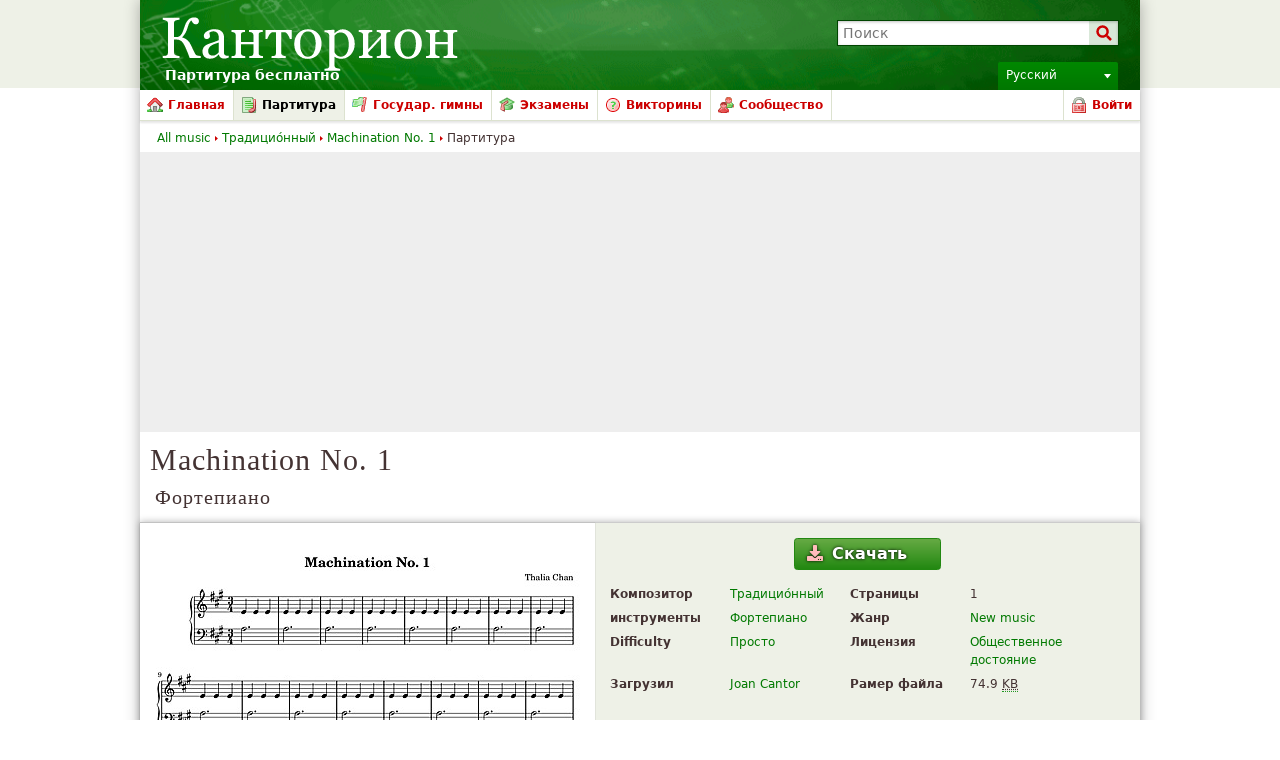

--- FILE ---
content_type: text/html; charset=UTF-8
request_url: http://ru.cantorion.org/music/478/Machination-No.-1-%D0%A4%D0%BE%D1%80%D1%82%D0%B5%D0%BF%D0%B8%D0%B0%D0%BD%D0%BE
body_size: 19422
content:
<!DOCTYPE html PUBLIC "-//W3C//DTD XHTML 1.0 Strict//EN" "http://www.w3.org/TR/xhtml1/DTD/xhtml1-strict.dtd">
<html lang="ru" xmlns="http://www.w3.org/1999/xhtml" xmlns:og="http://opengraphprotocol.org/schema/">
<head>
<script type="text/javasript">if(top != self) top.location = location;</script><meta http-equiv="Content-Type" content="text/html; charset=utf-8" /><script type="text/javascript">(window.NREUM||(NREUM={})).init={ajax:{deny_list:["bam.nr-data.net"]},feature_flags:["soft_nav"]};(window.NREUM||(NREUM={})).loader_config={licenseKey:"8e1ff01a10",applicationID:"676299",browserID:"676306"};;/*! For license information please see nr-loader-rum-1.308.0.min.js.LICENSE.txt */
(()=>{var e,t,r={163:(e,t,r)=>{"use strict";r.d(t,{j:()=>E});var n=r(384),i=r(1741);var a=r(2555);r(860).K7.genericEvents;const s="experimental.resources",o="register",c=e=>{if(!e||"string"!=typeof e)return!1;try{document.createDocumentFragment().querySelector(e)}catch{return!1}return!0};var d=r(2614),u=r(944),l=r(8122);const f="[data-nr-mask]",g=e=>(0,l.a)(e,(()=>{const e={feature_flags:[],experimental:{allow_registered_children:!1,resources:!1},mask_selector:"*",block_selector:"[data-nr-block]",mask_input_options:{color:!1,date:!1,"datetime-local":!1,email:!1,month:!1,number:!1,range:!1,search:!1,tel:!1,text:!1,time:!1,url:!1,week:!1,textarea:!1,select:!1,password:!0}};return{ajax:{deny_list:void 0,block_internal:!0,enabled:!0,autoStart:!0},api:{get allow_registered_children(){return e.feature_flags.includes(o)||e.experimental.allow_registered_children},set allow_registered_children(t){e.experimental.allow_registered_children=t},duplicate_registered_data:!1},browser_consent_mode:{enabled:!1},distributed_tracing:{enabled:void 0,exclude_newrelic_header:void 0,cors_use_newrelic_header:void 0,cors_use_tracecontext_headers:void 0,allowed_origins:void 0},get feature_flags(){return e.feature_flags},set feature_flags(t){e.feature_flags=t},generic_events:{enabled:!0,autoStart:!0},harvest:{interval:30},jserrors:{enabled:!0,autoStart:!0},logging:{enabled:!0,autoStart:!0},metrics:{enabled:!0,autoStart:!0},obfuscate:void 0,page_action:{enabled:!0},page_view_event:{enabled:!0,autoStart:!0},page_view_timing:{enabled:!0,autoStart:!0},performance:{capture_marks:!1,capture_measures:!1,capture_detail:!0,resources:{get enabled(){return e.feature_flags.includes(s)||e.experimental.resources},set enabled(t){e.experimental.resources=t},asset_types:[],first_party_domains:[],ignore_newrelic:!0}},privacy:{cookies_enabled:!0},proxy:{assets:void 0,beacon:void 0},session:{expiresMs:d.wk,inactiveMs:d.BB},session_replay:{autoStart:!0,enabled:!1,preload:!1,sampling_rate:10,error_sampling_rate:100,collect_fonts:!1,inline_images:!1,fix_stylesheets:!0,mask_all_inputs:!0,get mask_text_selector(){return e.mask_selector},set mask_text_selector(t){c(t)?e.mask_selector="".concat(t,",").concat(f):""===t||null===t?e.mask_selector=f:(0,u.R)(5,t)},get block_class(){return"nr-block"},get ignore_class(){return"nr-ignore"},get mask_text_class(){return"nr-mask"},get block_selector(){return e.block_selector},set block_selector(t){c(t)?e.block_selector+=",".concat(t):""!==t&&(0,u.R)(6,t)},get mask_input_options(){return e.mask_input_options},set mask_input_options(t){t&&"object"==typeof t?e.mask_input_options={...t,password:!0}:(0,u.R)(7,t)}},session_trace:{enabled:!0,autoStart:!0},soft_navigations:{enabled:!0,autoStart:!0},spa:{enabled:!0,autoStart:!0},ssl:void 0,user_actions:{enabled:!0,elementAttributes:["id","className","tagName","type"]}}})());var p=r(6154),m=r(9324);let h=0;const v={buildEnv:m.F3,distMethod:m.Xs,version:m.xv,originTime:p.WN},b={consented:!1},y={appMetadata:{},get consented(){return this.session?.state?.consent||b.consented},set consented(e){b.consented=e},customTransaction:void 0,denyList:void 0,disabled:!1,harvester:void 0,isolatedBacklog:!1,isRecording:!1,loaderType:void 0,maxBytes:3e4,obfuscator:void 0,onerror:void 0,ptid:void 0,releaseIds:{},session:void 0,timeKeeper:void 0,registeredEntities:[],jsAttributesMetadata:{bytes:0},get harvestCount(){return++h}},_=e=>{const t=(0,l.a)(e,y),r=Object.keys(v).reduce((e,t)=>(e[t]={value:v[t],writable:!1,configurable:!0,enumerable:!0},e),{});return Object.defineProperties(t,r)};var w=r(5701);const x=e=>{const t=e.startsWith("http");e+="/",r.p=t?e:"https://"+e};var R=r(7836),k=r(3241);const A={accountID:void 0,trustKey:void 0,agentID:void 0,licenseKey:void 0,applicationID:void 0,xpid:void 0},S=e=>(0,l.a)(e,A),T=new Set;function E(e,t={},r,s){let{init:o,info:c,loader_config:d,runtime:u={},exposed:l=!0}=t;if(!c){const e=(0,n.pV)();o=e.init,c=e.info,d=e.loader_config}e.init=g(o||{}),e.loader_config=S(d||{}),c.jsAttributes??={},p.bv&&(c.jsAttributes.isWorker=!0),e.info=(0,a.D)(c);const f=e.init,m=[c.beacon,c.errorBeacon];T.has(e.agentIdentifier)||(f.proxy.assets&&(x(f.proxy.assets),m.push(f.proxy.assets)),f.proxy.beacon&&m.push(f.proxy.beacon),e.beacons=[...m],function(e){const t=(0,n.pV)();Object.getOwnPropertyNames(i.W.prototype).forEach(r=>{const n=i.W.prototype[r];if("function"!=typeof n||"constructor"===n)return;let a=t[r];e[r]&&!1!==e.exposed&&"micro-agent"!==e.runtime?.loaderType&&(t[r]=(...t)=>{const n=e[r](...t);return a?a(...t):n})})}(e),(0,n.US)("activatedFeatures",w.B)),u.denyList=[...f.ajax.deny_list||[],...f.ajax.block_internal?m:[]],u.ptid=e.agentIdentifier,u.loaderType=r,e.runtime=_(u),T.has(e.agentIdentifier)||(e.ee=R.ee.get(e.agentIdentifier),e.exposed=l,(0,k.W)({agentIdentifier:e.agentIdentifier,drained:!!w.B?.[e.agentIdentifier],type:"lifecycle",name:"initialize",feature:void 0,data:e.config})),T.add(e.agentIdentifier)}},384:(e,t,r)=>{"use strict";r.d(t,{NT:()=>s,US:()=>u,Zm:()=>o,bQ:()=>d,dV:()=>c,pV:()=>l});var n=r(6154),i=r(1863),a=r(1910);const s={beacon:"bam.nr-data.net",errorBeacon:"bam.nr-data.net"};function o(){return n.gm.NREUM||(n.gm.NREUM={}),void 0===n.gm.newrelic&&(n.gm.newrelic=n.gm.NREUM),n.gm.NREUM}function c(){let e=o();return e.o||(e.o={ST:n.gm.setTimeout,SI:n.gm.setImmediate||n.gm.setInterval,CT:n.gm.clearTimeout,XHR:n.gm.XMLHttpRequest,REQ:n.gm.Request,EV:n.gm.Event,PR:n.gm.Promise,MO:n.gm.MutationObserver,FETCH:n.gm.fetch,WS:n.gm.WebSocket},(0,a.i)(...Object.values(e.o))),e}function d(e,t){let r=o();r.initializedAgents??={},t.initializedAt={ms:(0,i.t)(),date:new Date},r.initializedAgents[e]=t}function u(e,t){o()[e]=t}function l(){return function(){let e=o();const t=e.info||{};e.info={beacon:s.beacon,errorBeacon:s.errorBeacon,...t}}(),function(){let e=o();const t=e.init||{};e.init={...t}}(),c(),function(){let e=o();const t=e.loader_config||{};e.loader_config={...t}}(),o()}},782:(e,t,r)=>{"use strict";r.d(t,{T:()=>n});const n=r(860).K7.pageViewTiming},860:(e,t,r)=>{"use strict";r.d(t,{$J:()=>u,K7:()=>c,P3:()=>d,XX:()=>i,Yy:()=>o,df:()=>a,qY:()=>n,v4:()=>s});const n="events",i="jserrors",a="browser/blobs",s="rum",o="browser/logs",c={ajax:"ajax",genericEvents:"generic_events",jserrors:i,logging:"logging",metrics:"metrics",pageAction:"page_action",pageViewEvent:"page_view_event",pageViewTiming:"page_view_timing",sessionReplay:"session_replay",sessionTrace:"session_trace",softNav:"soft_navigations",spa:"spa"},d={[c.pageViewEvent]:1,[c.pageViewTiming]:2,[c.metrics]:3,[c.jserrors]:4,[c.spa]:5,[c.ajax]:6,[c.sessionTrace]:7,[c.softNav]:8,[c.sessionReplay]:9,[c.logging]:10,[c.genericEvents]:11},u={[c.pageViewEvent]:s,[c.pageViewTiming]:n,[c.ajax]:n,[c.spa]:n,[c.softNav]:n,[c.metrics]:i,[c.jserrors]:i,[c.sessionTrace]:a,[c.sessionReplay]:a,[c.logging]:o,[c.genericEvents]:"ins"}},944:(e,t,r)=>{"use strict";r.d(t,{R:()=>i});var n=r(3241);function i(e,t){"function"==typeof console.debug&&(console.debug("New Relic Warning: https://github.com/newrelic/newrelic-browser-agent/blob/main/docs/warning-codes.md#".concat(e),t),(0,n.W)({agentIdentifier:null,drained:null,type:"data",name:"warn",feature:"warn",data:{code:e,secondary:t}}))}},1687:(e,t,r)=>{"use strict";r.d(t,{Ak:()=>d,Ze:()=>f,x3:()=>u});var n=r(3241),i=r(7836),a=r(3606),s=r(860),o=r(2646);const c={};function d(e,t){const r={staged:!1,priority:s.P3[t]||0};l(e),c[e].get(t)||c[e].set(t,r)}function u(e,t){e&&c[e]&&(c[e].get(t)&&c[e].delete(t),p(e,t,!1),c[e].size&&g(e))}function l(e){if(!e)throw new Error("agentIdentifier required");c[e]||(c[e]=new Map)}function f(e="",t="feature",r=!1){if(l(e),!e||!c[e].get(t)||r)return p(e,t);c[e].get(t).staged=!0,g(e)}function g(e){const t=Array.from(c[e]);t.every(([e,t])=>t.staged)&&(t.sort((e,t)=>e[1].priority-t[1].priority),t.forEach(([t])=>{c[e].delete(t),p(e,t)}))}function p(e,t,r=!0){const s=e?i.ee.get(e):i.ee,c=a.i.handlers;if(!s.aborted&&s.backlog&&c){if((0,n.W)({agentIdentifier:e,type:"lifecycle",name:"drain",feature:t}),r){const e=s.backlog[t],r=c[t];if(r){for(let t=0;e&&t<e.length;++t)m(e[t],r);Object.entries(r).forEach(([e,t])=>{Object.values(t||{}).forEach(t=>{t[0]?.on&&t[0]?.context()instanceof o.y&&t[0].on(e,t[1])})})}}s.isolatedBacklog||delete c[t],s.backlog[t]=null,s.emit("drain-"+t,[])}}function m(e,t){var r=e[1];Object.values(t[r]||{}).forEach(t=>{var r=e[0];if(t[0]===r){var n=t[1],i=e[3],a=e[2];n.apply(i,a)}})}},1738:(e,t,r)=>{"use strict";r.d(t,{U:()=>g,Y:()=>f});var n=r(3241),i=r(9908),a=r(1863),s=r(944),o=r(5701),c=r(3969),d=r(8362),u=r(860),l=r(4261);function f(e,t,r,a){const f=a||r;!f||f[e]&&f[e]!==d.d.prototype[e]||(f[e]=function(){(0,i.p)(c.xV,["API/"+e+"/called"],void 0,u.K7.metrics,r.ee),(0,n.W)({agentIdentifier:r.agentIdentifier,drained:!!o.B?.[r.agentIdentifier],type:"data",name:"api",feature:l.Pl+e,data:{}});try{return t.apply(this,arguments)}catch(e){(0,s.R)(23,e)}})}function g(e,t,r,n,s){const o=e.info;null===r?delete o.jsAttributes[t]:o.jsAttributes[t]=r,(s||null===r)&&(0,i.p)(l.Pl+n,[(0,a.t)(),t,r],void 0,"session",e.ee)}},1741:(e,t,r)=>{"use strict";r.d(t,{W:()=>a});var n=r(944),i=r(4261);class a{#e(e,...t){if(this[e]!==a.prototype[e])return this[e](...t);(0,n.R)(35,e)}addPageAction(e,t){return this.#e(i.hG,e,t)}register(e){return this.#e(i.eY,e)}recordCustomEvent(e,t){return this.#e(i.fF,e,t)}setPageViewName(e,t){return this.#e(i.Fw,e,t)}setCustomAttribute(e,t,r){return this.#e(i.cD,e,t,r)}noticeError(e,t){return this.#e(i.o5,e,t)}setUserId(e,t=!1){return this.#e(i.Dl,e,t)}setApplicationVersion(e){return this.#e(i.nb,e)}setErrorHandler(e){return this.#e(i.bt,e)}addRelease(e,t){return this.#e(i.k6,e,t)}log(e,t){return this.#e(i.$9,e,t)}start(){return this.#e(i.d3)}finished(e){return this.#e(i.BL,e)}recordReplay(){return this.#e(i.CH)}pauseReplay(){return this.#e(i.Tb)}addToTrace(e){return this.#e(i.U2,e)}setCurrentRouteName(e){return this.#e(i.PA,e)}interaction(e){return this.#e(i.dT,e)}wrapLogger(e,t,r){return this.#e(i.Wb,e,t,r)}measure(e,t){return this.#e(i.V1,e,t)}consent(e){return this.#e(i.Pv,e)}}},1863:(e,t,r)=>{"use strict";function n(){return Math.floor(performance.now())}r.d(t,{t:()=>n})},1910:(e,t,r)=>{"use strict";r.d(t,{i:()=>a});var n=r(944);const i=new Map;function a(...e){return e.every(e=>{if(i.has(e))return i.get(e);const t="function"==typeof e?e.toString():"",r=t.includes("[native code]"),a=t.includes("nrWrapper");return r||a||(0,n.R)(64,e?.name||t),i.set(e,r),r})}},2555:(e,t,r)=>{"use strict";r.d(t,{D:()=>o,f:()=>s});var n=r(384),i=r(8122);const a={beacon:n.NT.beacon,errorBeacon:n.NT.errorBeacon,licenseKey:void 0,applicationID:void 0,sa:void 0,queueTime:void 0,applicationTime:void 0,ttGuid:void 0,user:void 0,account:void 0,product:void 0,extra:void 0,jsAttributes:{},userAttributes:void 0,atts:void 0,transactionName:void 0,tNamePlain:void 0};function s(e){try{return!!e.licenseKey&&!!e.errorBeacon&&!!e.applicationID}catch(e){return!1}}const o=e=>(0,i.a)(e,a)},2614:(e,t,r)=>{"use strict";r.d(t,{BB:()=>s,H3:()=>n,g:()=>d,iL:()=>c,tS:()=>o,uh:()=>i,wk:()=>a});const n="NRBA",i="SESSION",a=144e5,s=18e5,o={STARTED:"session-started",PAUSE:"session-pause",RESET:"session-reset",RESUME:"session-resume",UPDATE:"session-update"},c={SAME_TAB:"same-tab",CROSS_TAB:"cross-tab"},d={OFF:0,FULL:1,ERROR:2}},2646:(e,t,r)=>{"use strict";r.d(t,{y:()=>n});class n{constructor(e){this.contextId=e}}},2843:(e,t,r)=>{"use strict";r.d(t,{G:()=>a,u:()=>i});var n=r(3878);function i(e,t=!1,r,i){(0,n.DD)("visibilitychange",function(){if(t)return void("hidden"===document.visibilityState&&e());e(document.visibilityState)},r,i)}function a(e,t,r){(0,n.sp)("pagehide",e,t,r)}},3241:(e,t,r)=>{"use strict";r.d(t,{W:()=>a});var n=r(6154);const i="newrelic";function a(e={}){try{n.gm.dispatchEvent(new CustomEvent(i,{detail:e}))}catch(e){}}},3606:(e,t,r)=>{"use strict";r.d(t,{i:()=>a});var n=r(9908);a.on=s;var i=a.handlers={};function a(e,t,r,a){s(a||n.d,i,e,t,r)}function s(e,t,r,i,a){a||(a="feature"),e||(e=n.d);var s=t[a]=t[a]||{};(s[r]=s[r]||[]).push([e,i])}},3878:(e,t,r)=>{"use strict";function n(e,t){return{capture:e,passive:!1,signal:t}}function i(e,t,r=!1,i){window.addEventListener(e,t,n(r,i))}function a(e,t,r=!1,i){document.addEventListener(e,t,n(r,i))}r.d(t,{DD:()=>a,jT:()=>n,sp:()=>i})},3969:(e,t,r)=>{"use strict";r.d(t,{TZ:()=>n,XG:()=>o,rs:()=>i,xV:()=>s,z_:()=>a});const n=r(860).K7.metrics,i="sm",a="cm",s="storeSupportabilityMetrics",o="storeEventMetrics"},4234:(e,t,r)=>{"use strict";r.d(t,{W:()=>a});var n=r(7836),i=r(1687);class a{constructor(e,t){this.agentIdentifier=e,this.ee=n.ee.get(e),this.featureName=t,this.blocked=!1}deregisterDrain(){(0,i.x3)(this.agentIdentifier,this.featureName)}}},4261:(e,t,r)=>{"use strict";r.d(t,{$9:()=>d,BL:()=>o,CH:()=>g,Dl:()=>_,Fw:()=>y,PA:()=>h,Pl:()=>n,Pv:()=>k,Tb:()=>l,U2:()=>a,V1:()=>R,Wb:()=>x,bt:()=>b,cD:()=>v,d3:()=>w,dT:()=>c,eY:()=>p,fF:()=>f,hG:()=>i,k6:()=>s,nb:()=>m,o5:()=>u});const n="api-",i="addPageAction",a="addToTrace",s="addRelease",o="finished",c="interaction",d="log",u="noticeError",l="pauseReplay",f="recordCustomEvent",g="recordReplay",p="register",m="setApplicationVersion",h="setCurrentRouteName",v="setCustomAttribute",b="setErrorHandler",y="setPageViewName",_="setUserId",w="start",x="wrapLogger",R="measure",k="consent"},5289:(e,t,r)=>{"use strict";r.d(t,{GG:()=>s,Qr:()=>c,sB:()=>o});var n=r(3878),i=r(6389);function a(){return"undefined"==typeof document||"complete"===document.readyState}function s(e,t){if(a())return e();const r=(0,i.J)(e),s=setInterval(()=>{a()&&(clearInterval(s),r())},500);(0,n.sp)("load",r,t)}function o(e){if(a())return e();(0,n.DD)("DOMContentLoaded",e)}function c(e){if(a())return e();(0,n.sp)("popstate",e)}},5607:(e,t,r)=>{"use strict";r.d(t,{W:()=>n});const n=(0,r(9566).bz)()},5701:(e,t,r)=>{"use strict";r.d(t,{B:()=>a,t:()=>s});var n=r(3241);const i=new Set,a={};function s(e,t){const r=t.agentIdentifier;a[r]??={},e&&"object"==typeof e&&(i.has(r)||(t.ee.emit("rumresp",[e]),a[r]=e,i.add(r),(0,n.W)({agentIdentifier:r,loaded:!0,drained:!0,type:"lifecycle",name:"load",feature:void 0,data:e})))}},6154:(e,t,r)=>{"use strict";r.d(t,{OF:()=>c,RI:()=>i,WN:()=>u,bv:()=>a,eN:()=>l,gm:()=>s,mw:()=>o,sb:()=>d});var n=r(1863);const i="undefined"!=typeof window&&!!window.document,a="undefined"!=typeof WorkerGlobalScope&&("undefined"!=typeof self&&self instanceof WorkerGlobalScope&&self.navigator instanceof WorkerNavigator||"undefined"!=typeof globalThis&&globalThis instanceof WorkerGlobalScope&&globalThis.navigator instanceof WorkerNavigator),s=i?window:"undefined"!=typeof WorkerGlobalScope&&("undefined"!=typeof self&&self instanceof WorkerGlobalScope&&self||"undefined"!=typeof globalThis&&globalThis instanceof WorkerGlobalScope&&globalThis),o=Boolean("hidden"===s?.document?.visibilityState),c=/iPad|iPhone|iPod/.test(s.navigator?.userAgent),d=c&&"undefined"==typeof SharedWorker,u=((()=>{const e=s.navigator?.userAgent?.match(/Firefox[/\s](\d+\.\d+)/);Array.isArray(e)&&e.length>=2&&e[1]})(),Date.now()-(0,n.t)()),l=()=>"undefined"!=typeof PerformanceNavigationTiming&&s?.performance?.getEntriesByType("navigation")?.[0]?.responseStart},6389:(e,t,r)=>{"use strict";function n(e,t=500,r={}){const n=r?.leading||!1;let i;return(...r)=>{n&&void 0===i&&(e.apply(this,r),i=setTimeout(()=>{i=clearTimeout(i)},t)),n||(clearTimeout(i),i=setTimeout(()=>{e.apply(this,r)},t))}}function i(e){let t=!1;return(...r)=>{t||(t=!0,e.apply(this,r))}}r.d(t,{J:()=>i,s:()=>n})},6630:(e,t,r)=>{"use strict";r.d(t,{T:()=>n});const n=r(860).K7.pageViewEvent},7699:(e,t,r)=>{"use strict";r.d(t,{It:()=>a,KC:()=>o,No:()=>i,qh:()=>s});var n=r(860);const i=16e3,a=1e6,s="SESSION_ERROR",o={[n.K7.logging]:!0,[n.K7.genericEvents]:!1,[n.K7.jserrors]:!1,[n.K7.ajax]:!1}},7836:(e,t,r)=>{"use strict";r.d(t,{P:()=>o,ee:()=>c});var n=r(384),i=r(8990),a=r(2646),s=r(5607);const o="nr@context:".concat(s.W),c=function e(t,r){var n={},s={},u={},l=!1;try{l=16===r.length&&d.initializedAgents?.[r]?.runtime.isolatedBacklog}catch(e){}var f={on:p,addEventListener:p,removeEventListener:function(e,t){var r=n[e];if(!r)return;for(var i=0;i<r.length;i++)r[i]===t&&r.splice(i,1)},emit:function(e,r,n,i,a){!1!==a&&(a=!0);if(c.aborted&&!i)return;t&&a&&t.emit(e,r,n);var o=g(n);m(e).forEach(e=>{e.apply(o,r)});var d=v()[s[e]];d&&d.push([f,e,r,o]);return o},get:h,listeners:m,context:g,buffer:function(e,t){const r=v();if(t=t||"feature",f.aborted)return;Object.entries(e||{}).forEach(([e,n])=>{s[n]=t,t in r||(r[t]=[])})},abort:function(){f._aborted=!0,Object.keys(f.backlog).forEach(e=>{delete f.backlog[e]})},isBuffering:function(e){return!!v()[s[e]]},debugId:r,backlog:l?{}:t&&"object"==typeof t.backlog?t.backlog:{},isolatedBacklog:l};return Object.defineProperty(f,"aborted",{get:()=>{let e=f._aborted||!1;return e||(t&&(e=t.aborted),e)}}),f;function g(e){return e&&e instanceof a.y?e:e?(0,i.I)(e,o,()=>new a.y(o)):new a.y(o)}function p(e,t){n[e]=m(e).concat(t)}function m(e){return n[e]||[]}function h(t){return u[t]=u[t]||e(f,t)}function v(){return f.backlog}}(void 0,"globalEE"),d=(0,n.Zm)();d.ee||(d.ee=c)},8122:(e,t,r)=>{"use strict";r.d(t,{a:()=>i});var n=r(944);function i(e,t){try{if(!e||"object"!=typeof e)return(0,n.R)(3);if(!t||"object"!=typeof t)return(0,n.R)(4);const r=Object.create(Object.getPrototypeOf(t),Object.getOwnPropertyDescriptors(t)),a=0===Object.keys(r).length?e:r;for(let s in a)if(void 0!==e[s])try{if(null===e[s]){r[s]=null;continue}Array.isArray(e[s])&&Array.isArray(t[s])?r[s]=Array.from(new Set([...e[s],...t[s]])):"object"==typeof e[s]&&"object"==typeof t[s]?r[s]=i(e[s],t[s]):r[s]=e[s]}catch(e){r[s]||(0,n.R)(1,e)}return r}catch(e){(0,n.R)(2,e)}}},8362:(e,t,r)=>{"use strict";r.d(t,{d:()=>a});var n=r(9566),i=r(1741);class a extends i.W{agentIdentifier=(0,n.LA)(16)}},8374:(e,t,r)=>{r.nc=(()=>{try{return document?.currentScript?.nonce}catch(e){}return""})()},8990:(e,t,r)=>{"use strict";r.d(t,{I:()=>i});var n=Object.prototype.hasOwnProperty;function i(e,t,r){if(n.call(e,t))return e[t];var i=r();if(Object.defineProperty&&Object.keys)try{return Object.defineProperty(e,t,{value:i,writable:!0,enumerable:!1}),i}catch(e){}return e[t]=i,i}},9324:(e,t,r)=>{"use strict";r.d(t,{F3:()=>i,Xs:()=>a,xv:()=>n});const n="1.308.0",i="PROD",a="CDN"},9566:(e,t,r)=>{"use strict";r.d(t,{LA:()=>o,bz:()=>s});var n=r(6154);const i="xxxxxxxx-xxxx-4xxx-yxxx-xxxxxxxxxxxx";function a(e,t){return e?15&e[t]:16*Math.random()|0}function s(){const e=n.gm?.crypto||n.gm?.msCrypto;let t,r=0;return e&&e.getRandomValues&&(t=e.getRandomValues(new Uint8Array(30))),i.split("").map(e=>"x"===e?a(t,r++).toString(16):"y"===e?(3&a()|8).toString(16):e).join("")}function o(e){const t=n.gm?.crypto||n.gm?.msCrypto;let r,i=0;t&&t.getRandomValues&&(r=t.getRandomValues(new Uint8Array(e)));const s=[];for(var o=0;o<e;o++)s.push(a(r,i++).toString(16));return s.join("")}},9908:(e,t,r)=>{"use strict";r.d(t,{d:()=>n,p:()=>i});var n=r(7836).ee.get("handle");function i(e,t,r,i,a){a?(a.buffer([e],i),a.emit(e,t,r)):(n.buffer([e],i),n.emit(e,t,r))}}},n={};function i(e){var t=n[e];if(void 0!==t)return t.exports;var a=n[e]={exports:{}};return r[e](a,a.exports,i),a.exports}i.m=r,i.d=(e,t)=>{for(var r in t)i.o(t,r)&&!i.o(e,r)&&Object.defineProperty(e,r,{enumerable:!0,get:t[r]})},i.f={},i.e=e=>Promise.all(Object.keys(i.f).reduce((t,r)=>(i.f[r](e,t),t),[])),i.u=e=>"nr-rum-1.308.0.min.js",i.o=(e,t)=>Object.prototype.hasOwnProperty.call(e,t),e={},t="NRBA-1.308.0.PROD:",i.l=(r,n,a,s)=>{if(e[r])e[r].push(n);else{var o,c;if(void 0!==a)for(var d=document.getElementsByTagName("script"),u=0;u<d.length;u++){var l=d[u];if(l.getAttribute("src")==r||l.getAttribute("data-webpack")==t+a){o=l;break}}if(!o){c=!0;var f={296:"sha512-+MIMDsOcckGXa1EdWHqFNv7P+JUkd5kQwCBr3KE6uCvnsBNUrdSt4a/3/L4j4TxtnaMNjHpza2/erNQbpacJQA=="};(o=document.createElement("script")).charset="utf-8",i.nc&&o.setAttribute("nonce",i.nc),o.setAttribute("data-webpack",t+a),o.src=r,0!==o.src.indexOf(window.location.origin+"/")&&(o.crossOrigin="anonymous"),f[s]&&(o.integrity=f[s])}e[r]=[n];var g=(t,n)=>{o.onerror=o.onload=null,clearTimeout(p);var i=e[r];if(delete e[r],o.parentNode&&o.parentNode.removeChild(o),i&&i.forEach(e=>e(n)),t)return t(n)},p=setTimeout(g.bind(null,void 0,{type:"timeout",target:o}),12e4);o.onerror=g.bind(null,o.onerror),o.onload=g.bind(null,o.onload),c&&document.head.appendChild(o)}},i.r=e=>{"undefined"!=typeof Symbol&&Symbol.toStringTag&&Object.defineProperty(e,Symbol.toStringTag,{value:"Module"}),Object.defineProperty(e,"__esModule",{value:!0})},i.p="https://js-agent.newrelic.com/",(()=>{var e={374:0,840:0};i.f.j=(t,r)=>{var n=i.o(e,t)?e[t]:void 0;if(0!==n)if(n)r.push(n[2]);else{var a=new Promise((r,i)=>n=e[t]=[r,i]);r.push(n[2]=a);var s=i.p+i.u(t),o=new Error;i.l(s,r=>{if(i.o(e,t)&&(0!==(n=e[t])&&(e[t]=void 0),n)){var a=r&&("load"===r.type?"missing":r.type),s=r&&r.target&&r.target.src;o.message="Loading chunk "+t+" failed: ("+a+": "+s+")",o.name="ChunkLoadError",o.type=a,o.request=s,n[1](o)}},"chunk-"+t,t)}};var t=(t,r)=>{var n,a,[s,o,c]=r,d=0;if(s.some(t=>0!==e[t])){for(n in o)i.o(o,n)&&(i.m[n]=o[n]);if(c)c(i)}for(t&&t(r);d<s.length;d++)a=s[d],i.o(e,a)&&e[a]&&e[a][0](),e[a]=0},r=self["webpackChunk:NRBA-1.308.0.PROD"]=self["webpackChunk:NRBA-1.308.0.PROD"]||[];r.forEach(t.bind(null,0)),r.push=t.bind(null,r.push.bind(r))})(),(()=>{"use strict";i(8374);var e=i(8362),t=i(860);const r=Object.values(t.K7);var n=i(163);var a=i(9908),s=i(1863),o=i(4261),c=i(1738);var d=i(1687),u=i(4234),l=i(5289),f=i(6154),g=i(944),p=i(384);const m=e=>f.RI&&!0===e?.privacy.cookies_enabled;function h(e){return!!(0,p.dV)().o.MO&&m(e)&&!0===e?.session_trace.enabled}var v=i(6389),b=i(7699);class y extends u.W{constructor(e,t){super(e.agentIdentifier,t),this.agentRef=e,this.abortHandler=void 0,this.featAggregate=void 0,this.loadedSuccessfully=void 0,this.onAggregateImported=new Promise(e=>{this.loadedSuccessfully=e}),this.deferred=Promise.resolve(),!1===e.init[this.featureName].autoStart?this.deferred=new Promise((t,r)=>{this.ee.on("manual-start-all",(0,v.J)(()=>{(0,d.Ak)(e.agentIdentifier,this.featureName),t()}))}):(0,d.Ak)(e.agentIdentifier,t)}importAggregator(e,t,r={}){if(this.featAggregate)return;const n=async()=>{let n;await this.deferred;try{if(m(e.init)){const{setupAgentSession:t}=await i.e(296).then(i.bind(i,3305));n=t(e)}}catch(e){(0,g.R)(20,e),this.ee.emit("internal-error",[e]),(0,a.p)(b.qh,[e],void 0,this.featureName,this.ee)}try{if(!this.#t(this.featureName,n,e.init))return(0,d.Ze)(this.agentIdentifier,this.featureName),void this.loadedSuccessfully(!1);const{Aggregate:i}=await t();this.featAggregate=new i(e,r),e.runtime.harvester.initializedAggregates.push(this.featAggregate),this.loadedSuccessfully(!0)}catch(e){(0,g.R)(34,e),this.abortHandler?.(),(0,d.Ze)(this.agentIdentifier,this.featureName,!0),this.loadedSuccessfully(!1),this.ee&&this.ee.abort()}};f.RI?(0,l.GG)(()=>n(),!0):n()}#t(e,r,n){if(this.blocked)return!1;switch(e){case t.K7.sessionReplay:return h(n)&&!!r;case t.K7.sessionTrace:return!!r;default:return!0}}}var _=i(6630),w=i(2614),x=i(3241);class R extends y{static featureName=_.T;constructor(e){var t;super(e,_.T),this.setupInspectionEvents(e.agentIdentifier),t=e,(0,c.Y)(o.Fw,function(e,r){"string"==typeof e&&("/"!==e.charAt(0)&&(e="/"+e),t.runtime.customTransaction=(r||"http://custom.transaction")+e,(0,a.p)(o.Pl+o.Fw,[(0,s.t)()],void 0,void 0,t.ee))},t),this.importAggregator(e,()=>i.e(296).then(i.bind(i,3943)))}setupInspectionEvents(e){const t=(t,r)=>{t&&(0,x.W)({agentIdentifier:e,timeStamp:t.timeStamp,loaded:"complete"===t.target.readyState,type:"window",name:r,data:t.target.location+""})};(0,l.sB)(e=>{t(e,"DOMContentLoaded")}),(0,l.GG)(e=>{t(e,"load")}),(0,l.Qr)(e=>{t(e,"navigate")}),this.ee.on(w.tS.UPDATE,(t,r)=>{(0,x.W)({agentIdentifier:e,type:"lifecycle",name:"session",data:r})})}}class k extends e.d{constructor(e){var t;(super(),f.gm)?(this.features={},(0,p.bQ)(this.agentIdentifier,this),this.desiredFeatures=new Set(e.features||[]),this.desiredFeatures.add(R),(0,n.j)(this,e,e.loaderType||"agent"),t=this,(0,c.Y)(o.cD,function(e,r,n=!1){if("string"==typeof e){if(["string","number","boolean"].includes(typeof r)||null===r)return(0,c.U)(t,e,r,o.cD,n);(0,g.R)(40,typeof r)}else(0,g.R)(39,typeof e)},t),function(e){(0,c.Y)(o.Dl,function(t,r=!1){if("string"!=typeof t&&null!==t)return void(0,g.R)(41,typeof t);const n=e.info.jsAttributes["enduser.id"];r&&null!=n&&n!==t?(0,a.p)(o.Pl+"setUserIdAndResetSession",[t],void 0,"session",e.ee):(0,c.U)(e,"enduser.id",t,o.Dl,!0)},e)}(this),function(e){(0,c.Y)(o.nb,function(t){if("string"==typeof t||null===t)return(0,c.U)(e,"application.version",t,o.nb,!1);(0,g.R)(42,typeof t)},e)}(this),function(e){(0,c.Y)(o.d3,function(){e.ee.emit("manual-start-all")},e)}(this),function(e){(0,c.Y)(o.Pv,function(t=!0){if("boolean"==typeof t){if((0,a.p)(o.Pl+o.Pv,[t],void 0,"session",e.ee),e.runtime.consented=t,t){const t=e.features.page_view_event;t.onAggregateImported.then(e=>{const r=t.featAggregate;e&&!r.sentRum&&r.sendRum()})}}else(0,g.R)(65,typeof t)},e)}(this),this.run()):(0,g.R)(21)}get config(){return{info:this.info,init:this.init,loader_config:this.loader_config,runtime:this.runtime}}get api(){return this}run(){try{const e=function(e){const t={};return r.forEach(r=>{t[r]=!!e[r]?.enabled}),t}(this.init),n=[...this.desiredFeatures];n.sort((e,r)=>t.P3[e.featureName]-t.P3[r.featureName]),n.forEach(r=>{if(!e[r.featureName]&&r.featureName!==t.K7.pageViewEvent)return;if(r.featureName===t.K7.spa)return void(0,g.R)(67);const n=function(e){switch(e){case t.K7.ajax:return[t.K7.jserrors];case t.K7.sessionTrace:return[t.K7.ajax,t.K7.pageViewEvent];case t.K7.sessionReplay:return[t.K7.sessionTrace];case t.K7.pageViewTiming:return[t.K7.pageViewEvent];default:return[]}}(r.featureName).filter(e=>!(e in this.features));n.length>0&&(0,g.R)(36,{targetFeature:r.featureName,missingDependencies:n}),this.features[r.featureName]=new r(this)})}catch(e){(0,g.R)(22,e);for(const e in this.features)this.features[e].abortHandler?.();const t=(0,p.Zm)();delete t.initializedAgents[this.agentIdentifier]?.features,delete this.sharedAggregator;return t.ee.get(this.agentIdentifier).abort(),!1}}}var A=i(2843),S=i(782);class T extends y{static featureName=S.T;constructor(e){super(e,S.T),f.RI&&((0,A.u)(()=>(0,a.p)("docHidden",[(0,s.t)()],void 0,S.T,this.ee),!0),(0,A.G)(()=>(0,a.p)("winPagehide",[(0,s.t)()],void 0,S.T,this.ee)),this.importAggregator(e,()=>i.e(296).then(i.bind(i,2117))))}}var E=i(3969);class I extends y{static featureName=E.TZ;constructor(e){super(e,E.TZ),f.RI&&document.addEventListener("securitypolicyviolation",e=>{(0,a.p)(E.xV,["Generic/CSPViolation/Detected"],void 0,this.featureName,this.ee)}),this.importAggregator(e,()=>i.e(296).then(i.bind(i,9623)))}}new k({features:[R,T,I],loaderType:"lite"})})()})();</script><meta name="Author" content="Cantorion" /><meta name="Copyright" content="Copyright 2007-2026 Cantorion. All rights reserved." /><meta name="Date" content="2026-01-16T21:05:56+00:00" /><meta name="viewport" content="width=device-width, initial-scale=1" /><link rel="apple-touch-icon" sizes="180x180" href="http://cdn3.cantorion.org/images/apple-touch-icon.png?1" /><link rel="icon" href="http://cdn3.cantorion.org/images/favicon-32x32.png" type="image/png" sizes="32x32" /><link rel="icon" href="http://cdn3.cantorion.org/images/favicon-16x16.png" type="image/png" sizes="16x16" /><link rel="manifest" href="http://cdn3.cantorion.org/site.webmanifest" /><link rel="mask-icon" href="http://cdn3.cantorion.org/images/safari-pinned-tab.svg" color="#007900" /><meta name="apple-mobile-web-app-title" content="Cantorion"><meta name="application-name" content="Cantorion"><meta name="msapplication-TileColor" content="#007900"><meta name="theme-color" content="#007900"><base href="http://ru.cantorion.org/" />
<link rel="stylesheet" type="text/css" href="http://cdn3.cantorion.org/dist/common.ru.css?98392" media="all" />
<script type="text/javascript" charset="UTF-8" src="http://cdn3.cantorion.org/js/dynamicscripts.php?76314&amp;mode=language&amp;l=ru" defer></script>
<script type="text/javascript">!function(){var n=null;window.isMobile=function(){var e;return null===n&&((e=document.createElement("div")).className="isMobile",n=window.getComputedStyle&&"none"===window.getComputedStyle(document.body.appendChild(e)).getPropertyValue("display"),document.body.removeChild(e)),n}}();</script>
<script type="text/javascript" charset="UTF-8" src="http://cdn3.cantorion.org/dist/common.js?98398" defer></script>
<script type="text/javascript" charset="UTF-8" src="http://cdn3.cantorion.org/js/tracking.php?76314&amp;type=music&amp;id=478" defer></script>
<meta name="description" content="Machination No. 1 Фортепиано - Традицио́нный. Фортепиано. Скачать Партитура бесплатно. Machination No. 1 is an easy piece for piano. It is in 3/4 and in A major. It was influenced by the minimalist movement.  Machination No. 1 was writ..." />
<meta name="keywords" content="Канторион, Cantorion, Партитура бесплатно, Партитура, музыка, бесплатно, Machination No. 1 Фортепиано, Piano, , Easy, Public domain, Скачать, Общественное достояние, Классическая, pdf" />
<title>Machination No. 1 Фортепиано - Партитура - Канторион, Партитура бесплатно</title>
<meta name="title" content="Machination No. 1 Фортепиано - Партитура" />
<link rel="stylesheet" type="text/css" href="http://cdn3.cantorion.org/dist/mobile.css?98392" media="only screen and (max-device-width: 980px)" />
<link rel="stylesheet" type="text/css" href="http://cdn3.cantorion.org/dist/print.css?98392" media="print" />
<link rel="stylesheet" type="text/css" href="http://cdn3.cantorion.org/dist/fontawesome.css?98392" media="print" />
<meta property="og:site_name" content="Канторион" />
<meta property="fb:page_id" content="185615942520" />
<meta property="fb:app_id" content="38370542917" />
<meta property="og:type" content="song" />
<meta property="og:title" content="Machination No. 1 Фортепиано" />
<meta property="og:url" content="http://ru.cantorion.org/music/478/Machination-No.-1-%D0%A4%D0%BE%D1%80%D1%82%D0%B5%D0%BF%D0%B8%D0%B0%D0%BD%D0%BE" />
<meta property="og:image" content="http://cdn3.cantorion.org/images/fbthumbnail.php?type=music&amp;id=478" />
<link rel="image_src" href="http://cdn3.cantorion.org/images/fbthumbnail.php?type=music&amp;id=478" />
<meta property="og:description" content="Machination No. 1 is an easy piece for piano. It is in 3/4 and in A major. It was influenced by the minimalist movement.  Machination No. 1 was writ" />
<meta property="og:image" content="http://cdn3.cantorion.org/images/apple-touch-icon.png?1" />
<link rel="image_src" href="http://cdn3.cantorion.org/images/apple-touch-icon.png?1" />
<script type="application/ld+json">
{"@context":"https:\/\/schema.org","@type":"Book","name":"Machination No. 1 \u0424\u043e\u0440\u0442\u0435\u043f\u0438\u0430\u043d\u043e","description":"Machination No. 1 is an easy piece for piano. It is in 3\/4 and in A major. It was influenced by the minimalist movement.  Machination No. 1 was writ","thumbnailUrl":"http:\/\/ru.cantorion.orghttp:\/\/cdn3.cantorion.org\/music\/large_61012e1ac702f43cd63105860b75556c.jpg?page=1","author":{"@type":"Person","name":"\u0422\u0440\u0430\u0434\u0438\u0446\u0438\u043e\u0301\u043d\u043d\u044b\u0439"},"url":"http:\/\/ru.cantorion.org\/music\/478\/Machination-No.-1-%D0%A4%D0%BE%D1%80%D1%82%D0%B5%D0%BF%D0%B8%D0%B0%D0%BD%D0%BE","review":[{"@type":"Review","author":"sempre io","description":"Mirabile esempio di sintesi compositiva. La successiva svolta evolutiva, non potr\u00e0 che concludere il percorso compositivo del mirabile artista il quale, giunto alla perfezione, dcider\u00e0 di volgere il suo genio altrove. Suggerisco la stesura di poemi epici con il solo utilizzo del tasto \"tab\".","datePublished":"25 \u041c\u0430\u0439 2011","inLanguage":"it","reviewRating":{"@type":"Rating","ratingValue":1}},{"@type":"Review","author":null,"description":"The textures in this \u0153uvre are striking, but little time is spent developing each theme before introducing the next.  This soon leaves the listener struggling to make sense of a bewildering hailstorm of interplaying harmonies.","datePublished":"27 \u041d\u043e\u044f\u0431\u0440\u044c 2008","inLanguage":"en","reviewRating":{"@type":"Rating","ratingValue":2}},{"@type":"Review","author":"Xavi","description":"langweilig","datePublished":"23 \u041c\u0430\u0440\u0442 2012","inLanguage":"de","reviewRating":{"@type":"Rating","ratingValue":1}}],"aggregateRating":{"@type":"AggregateRating","ratingValue":"1.33","ratingCount":3}}</script>
</head>
<body class="lang-ru music">
<div id="frame"><div id="header"><h1><span>Канторион</span></h1><h3>Партитура бесплатно</h3><!-- google_ad_section_start(weight=ignore) --><form method="get" action="search" id="searchform"><div id="search"><input type="text" name="q" id="searchbox" class="textbox searchbox" placeholder="Поиск" /><input type="submit" class="searchboxsubmit" value="" /></div></form>
<div id="languageDropdown"><div class="langSelectedWrapper"><div class="langSelected">Русский</div></div><ul class="langList">
<li><a href="http://ar.cantorion.org/music/478/Machination-No.-1-%D0%A4%D0%BE%D1%80%D1%82%D0%B5%D0%BF%D0%B8%D0%B0%D0%BD%D0%BE">العربية</a></li>
<li><a href="http://ca.cantorion.org/music/478/Machination-No.-1-%D0%A4%D0%BE%D1%80%D1%82%D0%B5%D0%BF%D0%B8%D0%B0%D0%BD%D0%BE">Català</a></li>
<li><a href="http://cy.cantorion.org/music/478/Machination-No.-1-%D0%A4%D0%BE%D1%80%D1%82%D0%B5%D0%BF%D0%B8%D0%B0%D0%BD%D0%BE">Cymraeg</a></li>
<li><a href="http://cantorionnoten.de/music/478/Machination-No.-1-%D0%A4%D0%BE%D1%80%D1%82%D0%B5%D0%BF%D0%B8%D0%B0%D0%BD%D0%BE">Deutsch</a></li>
<li><a href="http://el.cantorion.org/music/478/Machination-No.-1-%D0%A4%D0%BE%D1%80%D1%82%D0%B5%D0%BF%D0%B8%D0%B0%D0%BD%D0%BE">Ελληνικά</a></li>
<li><a href="http://cantorion.org/music/478/Machination-No.-1-%D0%A4%D0%BE%D1%80%D1%82%D0%B5%D0%BF%D0%B8%D0%B0%D0%BD%D0%BE">English</a></li>
<li><a href="http://es.cantorion.org/music/478/Machination-No.-1-%D0%A4%D0%BE%D1%80%D1%82%D0%B5%D0%BF%D0%B8%D0%B0%D0%BD%D0%BE">Español</a></li>
<li><a href="http://fr.cantorion.org/music/478/Machination-No.-1-%D0%A4%D0%BE%D1%80%D1%82%D0%B5%D0%BF%D0%B8%D0%B0%D0%BD%D0%BE">Français</a></li>
<li><a href="http://hr.cantorion.org/music/478/Machination-No.-1-%D0%A4%D0%BE%D1%80%D1%82%D0%B5%D0%BF%D0%B8%D0%B0%D0%BD%D0%BE">Hrvatski</a></li>
<li><a href="http://it.cantorion.org/music/478/Machination-No.-1-%D0%A4%D0%BE%D1%80%D1%82%D0%B5%D0%BF%D0%B8%D0%B0%D0%BD%D0%BE">Italiano</a></li>
<li><a href="http://ja.cantorion.org/music/478/Machination-No.-1-%D0%A4%D0%BE%D1%80%D1%82%D0%B5%D0%BF%D0%B8%D0%B0%D0%BD%D0%BE">日本語</a></li>
<li><a href="http://ko.cantorion.org/music/478/Machination-No.-1-%D0%A4%D0%BE%D1%80%D1%82%D0%B5%D0%BF%D0%B8%D0%B0%D0%BD%D0%BE">한국어</a></li>
<li><a href="http://nl.cantorion.org/music/478/Machination-No.-1-%D0%A4%D0%BE%D1%80%D1%82%D0%B5%D0%BF%D0%B8%D0%B0%D0%BD%D0%BE">Nederlands</a></li>
<li><a href="http://pl.cantorion.org/music/478/Machination-No.-1-%D0%A4%D0%BE%D1%80%D1%82%D0%B5%D0%BF%D0%B8%D0%B0%D0%BD%D0%BE">Polski</a></li>
<li><a href="http://pt.cantorion.org/music/478/Machination-No.-1-%D0%A4%D0%BE%D1%80%D1%82%D0%B5%D0%BF%D0%B8%D0%B0%D0%BD%D0%BE">Português</a></li>
<li><span>Русский</span></li>
<li><a href="http://sr.cantorion.org/music/478/Machination-No.-1-%D0%A4%D0%BE%D1%80%D1%82%D0%B5%D0%BF%D0%B8%D0%B0%D0%BD%D0%BE">Српски</a></li>
<li><a href="http://sv.cantorion.org/music/478/Machination-No.-1-%D0%A4%D0%BE%D1%80%D1%82%D0%B5%D0%BF%D0%B8%D0%B0%D0%BD%D0%BE">Svenska</a></li>
<li><a href="http://tr.cantorion.org/music/478/Machination-No.-1-%D0%A4%D0%BE%D1%80%D1%82%D0%B5%D0%BF%D0%B8%D0%B0%D0%BD%D0%BE">Türkçe</a></li>
<li><a href="http://uk.cantorion.org/music/478/Machination-No.-1-%D0%A4%D0%BE%D1%80%D1%82%D0%B5%D0%BF%D0%B8%D0%B0%D0%BD%D0%BE">Українська</a></li>
<li><a href="http://zh.cantorion.org/music/478/Machination-No.-1-%D0%A4%D0%BE%D1%80%D1%82%D0%B5%D0%BF%D0%B8%D0%B0%D0%BD%D0%BE">中文(简体)</a></li>
</ul></div><!-- google_ad_section_end --></div>
<div id="content"><div id="content-wrap">
<div class="mobileMenuButton"></div>
<input class="mobileMenuInput" type="checkbox" />
<div id="menu-wrap"><ul id="menu">
<li class="home "><a href="." class="menulink"><span class="icon"></span><span class="wrap">Главная</span></a></li><li class="music  expanded selected"><a href="musicsearch" class="menulink  selected"><span class="icon"></span><span class="wrap">Партитура</span></a><ul class="submenu"><li class="composers first"><a href="composers" class="menulink"><span class="icon"></span><span class="wrap">Композиторах</span></a></li><li class="upload"><a href="music/upload" class="menulink"><span class="icon"></span><span class="wrap">Загрузить</span></a></li><li class="christmas last"><a href="xmas/Рождество" class="menulink"><span class="icon"></span><span class="wrap">Рождество</span></a></li></ul></li><li class="anthems "><a href="na/Государственные-гимны" class="menulink"><span class="icon"></span><span class="wrap"><span class="hidden">Государственные гимны</span> Государ. гимны</span></a></li><li class="exams "><a href="exams" class="menulink"><span class="icon"></span><span class="wrap">Экзамены</span></a></li><li class="quizzes "><a href="http://kwizmi.com/profile/178/Cantorion" class="menulink  extNoStyle"><span class="icon"></span><span class="wrap">Викторины</span></a><ul class="submenu"><li class="game-2048 last first"><a href="2048" class="menulink"><span class="icon"></span><span class="wrap">2048</span></a></li></ul></li><li class="musicians "><a href="musicians" class="menulink"><span class="icon"></span><span class="wrap">Сообщество</span></a><ul class="submenu"><li class="forums first"><a href="forum" class="menulink"><span class="icon"></span><span class="wrap">Фо́румы</span></a></li><li class="mypage"><a href="login" class="menulink"><span class="icon"></span><span class="wrap">Моя страница</span></a></li><li class="news"><a href="news" class="menulink"><span class="icon"></span><span class="wrap">Новости</span></a></li><li class="translate"><a href="translate" class="menulink"><span class="icon"></span><span class="wrap">Перевести</span></a></li><li class="pieces last"><a href="piecesearch" class="menulink"><span class="icon"></span><span class="wrap">База данных</span></a></li></ul></li><li class="login "><a href="login" class="menulink"><span class="icon"></span><span class="wrap">Войти</span></a></li></ul></div>
<div id="centre" class="">
<div class="leaderAd bannerHeader">
			<script async src="https://pagead2.googlesyndication.com/pagead/js/adsbygoogle.js"></script>
			<!-- LargeLeader -->
			<ins class="adsbygoogle"
				style="display:block;"
				data-ad-client="ca-pub-1964359357358481"
				data-ad-slot="4046538483" data-ad-format="auto" data-full-width-responsive="true"></ins>
			<script>
				(adsbygoogle = window.adsbygoogle || []).push({});
			</script></div>
<h1><span lang="en" dir="ltr">Machination No. 1</span></h1>
<h2 class="subtitle">Фортепиано</h2>
<div class="musicSection"><a href="http://www.archive.org/download/Cantorion_sheet_music_collection/61012e1ac702f43cd63105860b75556c.pdf#track_/download/478/61012e1ac702f43cd63105860b75556c/Machination%20No.%201%20%D0%A4%D0%BE%D1%80%D1%82%D0%B5%D0%BF%D0%B8%D0%B0%D0%BD%D0%BE%20-%20Piano.pdf?view=1" class="musicPreview track cdn_href downloadLink" target="_blank" title="Просмотр"><img src="http://cdn3.cantorion.org/music/larger_61012e1ac702f43cd63105860b75556c.jpg?page=1" alt="Уменьшенное изображение" /></a><div class="musicInfo"><div class="buttons"><a class="track button cdn_href downloadLink" target="_blank" href="http://www.archive.org/download/Cantorion_sheet_music_collection/61012e1ac702f43cd63105860b75556c.pdf#track_/download/478/61012e1ac702f43cd63105860b75556c/Machination%20No.%201%20%D0%A4%D0%BE%D1%80%D1%82%D0%B5%D0%BF%D0%B8%D0%B0%D0%BD%D0%BE%20-%20Piano.pdf"><span class="fa fa-download"></span>Скачать</a>
</div><ul class="musicCategories"><li class="label">Композитор</li>
<li class="data"><a href="composers/237/%D0%A2%D1%80%D0%B0%D0%B4%D0%B8%D1%86%D0%B8%D0%BE%CC%81%D0%BD%D0%BD%D1%8B%D0%B9">Традицио́нный</a></li>

<li class="label">Страницы</li><li class="data">1</li><li class="label">инструменты</li><li class="data"><a href="musicsearch/instruments/Piano">Фортепиано</a></li><li class="label">Жанр</li><li class="data"><a href="musicsearch/type/New%20music">New music</a></li><li class="label">Difficulty</li><li class="data"><a href="musicsearch/difficulty/Easy">Просто</a></li><li class="label">Лицензия</li><li class="data"><a href="musicsearch/licence/Public%20domain">Общественное достояние</a></li>
<li class="label">Загрузил</li><li class="data"><a href="musicians/4/Joan-Cantor">Joan Cantor</a></li>
<li class="label">Рамер файла</li><li class="data">74.9 <abbr title="kiloбайт">KB</abbr></li></ul><div class="clear"></div><div class="sharing"></div></div><div class="clear"></div></div>
<div id="sideGa">
			<script async src="https://pagead2.googlesyndication.com/pagead/js/adsbygoogle.js"></script>
			<!-- SkyscraperWide -->
			<ins class="adsbygoogle"
				style="display:block;"
				data-ad-client="ca-pub-1964359357358481"
				data-ad-slot="5609001780" data-ad-format="auto" data-full-width-responsive="true"></ins>
			<script>
				(adsbygoogle = window.adsbygoogle || []).push({});
			</script></div><div class="besideGaContent">
<div class="rightPanel listenRightPanel" style="position: relative;"><div class="headerRight headerRightH3"><a href="recordings/?table=music&amp;id=478&amp;edit=1">Add recording</a></div><h3 id="listen">Слушай</h3>
<p>Be the first to add a recording or video.</p>
<div class="mpuAd">
			<script async src="https://pagead2.googlesyndication.com/pagead/js/adsbygoogle.js"></script>
			<!-- RectangleLarge -->
			<ins class="adsbygoogle"
				style="display:block;"
				data-ad-client="ca-pub-1964359357358481"
				data-ad-slot="7353328294" data-ad-format="auto" data-full-width-responsive="true"></ins>
			<script>
				(adsbygoogle = window.adsbygoogle || []).push({});
			</script></div>
</div>
<div class="headerAndRating">
<h3>Отзывы</h3>
<div class="form"><div class="noJS">
<form method="post" action="musicreview/478/Machination-No.-1-%D0%A4%D0%BE%D1%80%D1%82%D0%B5%D0%BF%D0%B8%D0%B0%D0%BD%D0%BE?edit=1" id="form_review_rating" ><div><input type="hidden" name="form_review_rating__action" id="form_review_rating__action" /><div class="hiddenImageButtonWrapper"><input type="image" src="http://cdn3.cantorion.org/images/dot.png" name="form_review_rating__default" class="hiddenImageButton" value="1" alt="" /></div>
<div class="data  nolabel"><input type="hidden" name="score" id="form_review_rating_score" value="1.33" /><noscript><div><select name="score" class="rating" id="form_review_rating_score-select"><option value="">Выберите вашу оценку.</option><option value="1">1</option><option value="2">2</option><option value="3">3</option><option value="4">4</option><option value="5">5</option></select></div></noscript><div id="form_review_rating_score-rating" class="rating_container noJS"></div></div>
</div>
</form>
</div><noscript><div class="data"><div class="rating_container" title="1.3 из 5"><a href="musicreview/478/Machination-No.-1-%D0%A4%D0%BE%D1%80%D1%82%D0%B5%D0%BF%D0%B8%D0%B0%D0%BD%D0%BE?edit=1"><span class="rating_on"></span><span class="rating_half"></span><span class="rating_off"></span><span class="rating_off"></span><span class="rating_off"></span></a></div></div></noscript></div>
<div class="arrowTooltip">Click to rate</div></div>
<div class="clearLeft"></div>
<div class="reviewPreviewsContainer"><div class="reviewPreviews" id="reviews_cfa8f29ecbf19da0caae29d7f9e46437">
<div><ul class="paging paging_top translate translate_top noJS" id="reviews_cfa8f29ecbf19da0caae29d7f9e46437_controls"><li><span>Язык:</span></li><li><a href="#original">Original</a></li><li><a href="#ru">Русский</a></li></ul></div>
<div class="review"><div class="rating_container" title="1 из 5"><span class="rating_on"></span><span class="rating_off"></span><span class="rating_off"></span><span class="rating_off"></span><span class="rating_off"></span></div><div class="text"><div class="original lang-it"><a href="musicreview/478/Machination-No.-1-%D0%A4%D0%BE%D1%80%D1%82%D0%B5%D0%BF%D0%B8%D0%B0%D0%BD%D0%BE#review5030"><span class="oContent" id="cbf7689154d6a266c7634f40df4d150b3"></span></a></div><div class="translated description"><a href="musicreview/478/Machination-No.-1-%D0%A4%D0%BE%D1%80%D1%82%D0%B5%D0%BF%D0%B8%D0%B0%D0%BD%D0%BE#review5030"><span class="quote">«</span><span>Замечательный пример синтетического состава. Следующий эволюционный место, можно сделать вывод, что композиционное путь замечательным художником, который, прийти к совершенству, dciderà превратить его...</span><span class="quote">»</span></a></div></div><span class="clearLeft"></span></div><div class="review"><div class="rating_container" title="2 из 5"><span class="rating_on"></span><span class="rating_on"></span><span class="rating_off"></span><span class="rating_off"></span><span class="rating_off"></span></div><div class="text"><div class="original lang-en"><a href="musicreview/478/Machination-No.-1-%D0%A4%D0%BE%D1%80%D1%82%D0%B5%D0%BF%D0%B8%D0%B0%D0%BD%D0%BE#review4"><span class="oContent" id="c29b8c081ad0a9c2862329332fbdd89aa"></span></a></div><div class="translated description"><a href="musicreview/478/Machination-No.-1-%D0%A4%D0%BE%D1%80%D1%82%D0%B5%D0%BF%D0%B8%D0%B0%D0%BD%D0%BE#review4"><span class="quote">«</span><span>Текстур в этом творчестве поразительны, но мало времени потратили на развитие каждой темы до введения следующей. Это вскоре оставляет слушателя пытаются понять недоумение шквал взаимодействующий гармо...</span><span class="quote">»</span></a></div></div><span class="clearLeft"></span></div><div class="review"><div class="rating_container" title="1 из 5"><span class="rating_on"></span><span class="rating_off"></span><span class="rating_off"></span><span class="rating_off"></span><span class="rating_off"></span></div><div class="text"><div class="original lang-de"><a href="musicreview/478/Machination-No.-1-%D0%A4%D0%BE%D1%80%D1%82%D0%B5%D0%BF%D0%B8%D0%B0%D0%BD%D0%BE#review9741"><span class="oContent" id="c0a24f088b2494cb610ef885dd379485f"></span></a></div><div class="translated description"><a href="musicreview/478/Machination-No.-1-%D0%A4%D0%BE%D1%80%D1%82%D0%B5%D0%BF%D0%B8%D0%B0%D0%BD%D0%BE#review9741"><span class="quote">«</span><span>скучно</span><span class="quote">»</span></a></div></div><span class="clearLeft"></span></div>
</div></div>
<form method="post" action="musicreview/478/Machination-No.-1-%D0%A4%D0%BE%D1%80%D1%82%D0%B5%D0%BF%D0%B8%D0%B0%D0%BD%D0%BE?edit=1" id="form_review_text" ><div><input type="hidden" name="form_review_text__action" id="form_review_text__action" /><div class="hiddenImageButtonWrapper"><input type="image" src="http://cdn3.cantorion.org/images/dot.png" name="form_review_text__default" class="hiddenImageButton" value="1" alt="" /></div>
<div class="data  nolabel"><textarea rows="4" cols="31" id="form_review_text_text" class="textarea textareaStatic" name="text"></textarea></div>
<div class="data nolabel formNolabel"><div class="clearLeft"></div><button type="submit" class="button button_" id="form_review_text_save" name="save"><span class="fa fa-pencil-alt"></span>Опубликовать</button></div><div class="clearLeft"></div>
</div>
</form>
<div class="clearLeft"></div>
<h3>О компании</h3>
<div id="about_97e2af5c3126dde2fe14a7bd5a477a4f_container"><div class="p">
Machination No. 1 is an easy piece for piano. It is in 3/4 and in A major. It was influenced by the minimalist movement. <br /><br />Machination No. 1 was written in the Summer of 2008 during an inspirational holiday to Wales. Jacqueline is currently arranging this piece for orchestra, due for completion early in 2009. <br /><br />The work is from the larger set 'Two Machinations for Solo Piano'.
</div></div>
<div class="clear"></div>
<div class="clear"></div><h2>More music by <a href="composers/237/%D0%A2%D1%80%D0%B0%D0%B4%D0%B8%D1%86%D0%B8%D0%BE%CC%81%D0%BD%D0%BD%D1%8B%D0%B9">Традицио́нный</a></h2><ul class="musicList musicListHorizontal">
<li class="music "><a href="music/2273/Auld-Lang-Syne-Voice-%D0%A4%D0%BE%D1%80%D1%82%D0%B5%D0%BF%D0%B8%D0%B0%D0%BD%D0%BE" class="thumbnailLink" title="Просмотр"><img src="http://cdn3.cantorion.org/images/dot.png" data-src="http://cdn3.cantorion.org/music/small_07b74948626a59e9b11f053f7b8be522.jpg?page=1-2020-01" data-srcset="http://cdn3.cantorion.org/music/full_07b74948626a59e9b11f053f7b8be522.jpg?page=1-2020-01 2x" class="lazyload preview" alt="Уменьшенное изображение" /><span class="icons"><span class="sound" title="Аудио доступны">&#x266A;</span></span></a><ul><li class="title"><a href="music/2273/Auld-Lang-Syne-Voice-%D0%A4%D0%BE%D1%80%D1%82%D0%B5%D0%BF%D0%B8%D0%B0%D0%BD%D0%BE"><span lang="en" dir="ltr">Auld Lang Syne</span></a><br /><span class="subtitle">Voice, Фортепиано</span></li></ul><div class="clear"></div></li>
<li class="music "><a href="music/3767/%D0%9E%2C-%D0%B1%D0%BB%D0%B0%D0%B3%D0%BE%D0%B4%D0%B0%D1%82%D1%8C-%28Amazing-Grace%29-Violin-duet" class="thumbnailLink" title="Просмотр"><img src="http://cdn3.cantorion.org/images/dot.png" data-src="http://cdn3.cantorion.org/music/small_ac22b766e816ca9bc2ce5d662b41d694.jpg?page=1-2020-01" data-srcset="http://cdn3.cantorion.org/music/full_ac22b766e816ca9bc2ce5d662b41d694.jpg?page=1-2020-01 2x" class="lazyload preview" alt="Уменьшенное изображение" /><span class="icons"><span class="typeset" title="Высокое качество">HQ</span></span></a><ul><li class="title"><a href="music/3767/%D0%9E%2C-%D0%B1%D0%BB%D0%B0%D0%B3%D0%BE%D0%B4%D0%B0%D1%82%D1%8C-%28Amazing-Grace%29-Violin-duet"><span lang="en" dir="ltr">О, благодать</span></a><br /><span class="subtitle"><span lang="en" dir="ltr">Violin duet</span></span></li><li class="data">Скрипка</li></ul><div class="clear"></div></li>
<li class="music "><a href="music/3337/%D0%9E%2C-%D0%B1%D0%BB%D0%B0%D0%B3%D0%BE%D0%B4%D0%B0%D1%82%D1%8C-%28Amazing-Grace%29-Voice-SATB" class="thumbnailLink" title="Просмотр"><img src="http://cdn3.cantorion.org/images/dot.png" data-src="http://cdn3.cantorion.org/music/small_570d478f9052b03525312c2b605088e3.png?page=1-2020-01" data-srcset="http://cdn3.cantorion.org/music/full_570d478f9052b03525312c2b605088e3.png?page=1-2020-01 2x" class="lazyload preview" alt="Уменьшенное изображение" /><span class="icons"><span class="sound" title="Аудио доступны">&#x266A;</span><span class="typeset" title="Высокое качество">HQ</span></span></a><ul><li class="title"><a href="music/3337/%D0%9E%2C-%D0%B1%D0%BB%D0%B0%D0%B3%D0%BE%D0%B4%D0%B0%D1%82%D1%8C-%28Amazing-Grace%29-Voice-SATB"><span lang="en" dir="ltr">О, благодать</span></a><br /><span class="subtitle">Voice, SATB</span></li></ul><div class="clear"></div></li>
<li class="music "><a href="music/629/%D0%97%D0%B5%D0%BB%D1%91%D0%BD%D1%8B%D0%B5-%D1%80%D1%83%D0%BA%D0%B0%D0%B2%D0%B0-%28Greensleeves%29-SATB" class="thumbnailLink" title="Просмотр"><img src="http://cdn3.cantorion.org/images/dot.png" data-src="http://cdn3.cantorion.org/music/small_f82c06abcc9f14b253fdcf2082bca8b6.jpg?page=1-2020-01" data-srcset="http://cdn3.cantorion.org/music/full_f82c06abcc9f14b253fdcf2082bca8b6.jpg?page=1-2020-01 2x" class="lazyload preview" alt="Уменьшенное изображение" /><span class="icons"><span class="sound" title="Аудио доступны">&#x266A;</span><span class="typeset" title="Высокое качество">HQ</span></span></a><ul><li class="title"><a href="music/629/%D0%97%D0%B5%D0%BB%D1%91%D0%BD%D1%8B%D0%B5-%D1%80%D1%83%D0%BA%D0%B0%D0%B2%D0%B0-%28Greensleeves%29-SATB"><span lang="en" dir="ltr">Зелёные рукава</span></a><br /><span class="subtitle">SATB</span></li></ul><div class="clear"></div></li>
<li class="music last"><a href="music/4846/I-Heard-the-Voice-of-Jesus-Say" class="thumbnailLink" title="Просмотр"><img src="http://cdn3.cantorion.org/images/dot.png" data-src="http://cdn3.cantorion.org/music/small_c7bcbd707f1c45c42c9e66033510b71b.png?page=1-2020-01" data-srcset="http://cdn3.cantorion.org/music/full_c7bcbd707f1c45c42c9e66033510b71b.png?page=1-2020-01 2x" class="lazyload preview" alt="Уменьшенное изображение" /><span class="icons"><span class="sound" title="Аудио доступны">&#x266A;</span><span class="typeset" title="Высокое качество">HQ</span></span></a><ul><li class="title"><a href="music/4846/I-Heard-the-Voice-of-Jesus-Say"><span lang="en" dir="ltr">I Heard the Voice of Jesus Say</span></a><br /><span class="subtitle"></span></li></ul><div class="clear"></div></li>
</ul><div class="clear"></div>
<div class="clear"></div><h2>Other users also liked</h2><ul class="musicList musicListHorizontal">
<li class="music "><a href="music/480/Machination-No.-2-%D0%A4%D0%BE%D1%80%D1%82%D0%B5%D0%BF%D0%B8%D0%B0%D0%BD%D0%BE" class="thumbnailLink" title="Просмотр"><img src="http://cdn3.cantorion.org/images/dot.png" data-src="http://cdn3.cantorion.org/music/small_3e79b7fc1fb9566697027d8b91d71008.jpg?page=1-2020-01" data-srcset="http://cdn3.cantorion.org/music/full_3e79b7fc1fb9566697027d8b91d71008.jpg?page=1-2020-01 2x" class="lazyload preview" alt="Уменьшенное изображение" /><span class="icons"><span class="typeset" title="Высокое качество">HQ</span></span></a><ul><li class="title"><a href="music/480/Machination-No.-2-%D0%A4%D0%BE%D1%80%D1%82%D0%B5%D0%BF%D0%B8%D0%B0%D0%BD%D0%BE"><span lang="en" dir="ltr">Machination No. 2</span></a><br /><span class="subtitle">Фортепиано</span></li><li class="data">Бах  Иоганн Себастьян</li></ul><div class="clear"></div></li>
<li class="music "><a href="music/3908/Estudo-n%C2%B0-1-for-piano-Estudo-n%C2%B0-2" class="thumbnailLink" title="Просмотр"><img src="http://cdn3.cantorion.org/images/dot.png" data-src="http://cdn3.cantorion.org/music/small_280bbd71d321d3c25203e300378769e7.jpg?page=1-2020-01" data-srcset="http://cdn3.cantorion.org/music/full_280bbd71d321d3c25203e300378769e7.jpg?page=1-2020-01 2x" class="lazyload preview" alt="Уменьшенное изображение" /><span class="icons"><span class="typeset" title="Высокое качество">HQ</span></span></a><ul><li class="title"><a href="music/3908/Estudo-n%C2%B0-1-for-piano-Estudo-n%C2%B0-2"><span lang="en" dir="ltr">Estudo n° 1 for piano</span></a><br /><span class="subtitle"><span lang="pt" dir="ltr">Estudo n° 2</span></span></li><li class="data">Carlos Roberto Rocha</li><li class="data">Фортепиано</li></ul><div class="clear"></div></li>
<li class="music "><a href="music/2001/La-Pace-Oppressa-%D0%9A%D0%BB%D0%B0%D0%B2%D0%B8%D0%B0%D1%82%D1%83%CC%81%D1%80%D0%B0-Synt." class="thumbnailLink" title="Просмотр"><img src="http://cdn3.cantorion.org/images/dot.png" data-src="http://cdn3.cantorion.org/music/small_f63be5bacbc55b60e13fe3748264e521.jpg?page=1-2020-01" data-srcset="http://cdn3.cantorion.org/music/full_f63be5bacbc55b60e13fe3748264e521.jpg?page=1-2020-01 2x" class="lazyload preview" alt="Уменьшенное изображение" /><span class="icons"><span class="typeset" title="Высокое качество">HQ</span></span></a><ul><li class="title"><a href="music/2001/La-Pace-Oppressa-%D0%9A%D0%BB%D0%B0%D0%B2%D0%B8%D0%B0%D1%82%D1%83%CC%81%D1%80%D0%B0-Synt."><span lang="en" dir="ltr">La Pace Oppressa</span></a><br /><span class="subtitle">Клавиату́ра, Synt.</span></li><li class="data">Roberto Tremolada</li></ul><div class="clear"></div></li>
<li class="music "><a href="music/1349/%C3%89cossaise-in-F-%D0%A4%D0%BE%D1%80%D1%82%D0%B5%D0%BF%D0%B8%D0%B0%D0%BD%D0%BE" class="thumbnailLink" title="Просмотр"><img src="http://cdn3.cantorion.org/images/dot.png" data-src="http://cdn3.cantorion.org/music/small_c1359cefc690f2321ae9720148d4e50f.png?page=1-2020-01" data-srcset="http://cdn3.cantorion.org/music/full_c1359cefc690f2321ae9720148d4e50f.png?page=1-2020-01 2x" class="lazyload preview" alt="Уменьшенное изображение" /></a><ul><li class="title"><a href="music/1349/%C3%89cossaise-in-F-%D0%A4%D0%BE%D1%80%D1%82%D0%B5%D0%BF%D0%B8%D0%B0%D0%BD%D0%BE"><span lang="en" dir="ltr">Écossaise in F</span></a><br /><span class="subtitle">Фортепиано</span></li><li class="data">Франц  Шуберт</li></ul><div class="clear"></div></li>
<li class="music last"><a href="music/2218/Polonaise-%D0%A4%D0%BE%D1%80%D1%82%D0%B5%D0%BF%D0%B8%D0%B0%D0%BD%D0%BE" class="thumbnailLink" title="Просмотр"><img src="http://cdn3.cantorion.org/images/dot.png" data-src="http://cdn3.cantorion.org/music/small_217bdb15122f45fc9e5c5623d792e59c.png?page=1-2020-01" data-srcset="http://cdn3.cantorion.org/music/full_217bdb15122f45fc9e5c5623d792e59c.png?page=1-2020-01 2x" class="lazyload preview" alt="Уменьшенное изображение" /></a><ul><li class="title"><a href="music/2218/Polonaise-%D0%A4%D0%BE%D1%80%D1%82%D0%B5%D0%BF%D0%B8%D0%B0%D0%BD%D0%BE"><span lang="en" dir="ltr">Polonaise</span></a><br /><span class="subtitle">Фортепиано</span></li><li class="data">Franz Xaver Scharwenka</li></ul><div class="clear"></div></li>
</ul><div class="clear"></div>
<hr /><div class="leaderAd">
			<script async src="https://pagead2.googlesyndication.com/pagead/js/adsbygoogle.js"></script>
			<!-- FooterLeader -->
			<ins class="adsbygoogle"
				style="display:block;"
				data-ad-client="ca-pub-1964359357358481"
				data-ad-slot="6651740278" data-ad-format="auto" data-full-width-responsive="true"></ins>
			<script>
				(adsbygoogle = window.adsbygoogle || []).push({});
			</script></div>
</div>
<div class="clear"></div></div>
<div id="breadcrumbs" vocab="https://schema.org/" typeof="BreadcrumbList"><span property="itemListElement" typeof="ListItem" class="breadcrumb"><a href="musicsearch" typeof="WebPage" property="item"><span property="name">All music</span></a><meta property="position" content="1"></span> <span class="bullet">&rarr;</span> <span property="itemListElement" typeof="ListItem" class="breadcrumb"><a href="composers/237/%D0%A2%D1%80%D0%B0%D0%B4%D0%B8%D1%86%D0%B8%D0%BE%CC%81%D0%BD%D0%BD%D1%8B%D0%B9" typeof="WebPage" property="item"><span property="name">Традицио́нный</span></a><meta property="position" content="2"></span> <span class="bullet">&rarr;</span> <span property="itemListElement" typeof="ListItem" class="breadcrumb"><a href="pieces/246/Machination-No.-1" typeof="WebPage" property="item"><span property="name">Machination No. 1</span></a><meta property="position" content="3"></span> <span class="bullet">&rarr;</span> <span property="itemListElement" typeof="ListItem" class="breadcrumb"><span property="name">Партитура</span><meta property="position" content="4"></span></div>
<div class="clear"></div>
<!-- google_ad_section_start(weight=ignore) --><div id="footer"><span class="jan">&#x5370;</span><a href=".">Главная</a> <em>&middot;</em> <a href="news">Новости</a> <em>&middot;</em> <a href="contact">контакт</a> <em>&middot;</em> <a href="contact/advertise">реклама</a><div id="languageFooter">
<div class="lang-ar"><a href="http://ar.cantorion.org/music/478/Machination-No.-1-%D8%A8%D9%8A%D8%A7%D9%86%D9%88">العربية</a></div>
<div class="lang-ca"><a href="http://ca.cantorion.org/music/478/Machination-No.-1-Piano">Català</a></div>
<div class="lang-cy"><a href="http://cy.cantorion.org/music/478/Machination-No.-1-Piano">Cymraeg</a></div>
<div class="lang-de"><a href="http://cantorionnoten.de/music/478/Machination-No.-1-Klavier">Deutsch</a></div>
<div class="lang-el"><a href="http://el.cantorion.org/music/478/Machination-No.-1-%CE%A0%CE%B9%CE%AC%CE%BD%CE%BF">Ελληνικά</a></div>
<div class="lang-en"><a href="http://cantorion.org/music/478/Machination-No.-1-Piano">English</a></div>
<div class="lang-es"><a href="http://es.cantorion.org/music/478/Machination-No.-1-Piano">Español</a></div>
<div class="lang-fr"><a href="http://fr.cantorion.org/music/478/Machination-No.-1-Piano">Français</a></div>
<div class="lang-hr"><a href="http://hr.cantorion.org/music/478/Machination-No.-1-Klavir">Hrvatski</a></div>
<div class="lang-it"><a href="http://it.cantorion.org/music/478/Machination-No.-1-Pianoforte">Italiano</a></div>
<div class="lang-ja"><a href="http://ja.cantorion.org/music/478/Machination-No.-1-%E3%83%94%E3%82%A2%E3%83%8E">日本語</a></div>
<div class="lang-ko"><a href="http://ko.cantorion.org/music/478/Machination-No.-1-%ED%94%BC%EC%95%84%EB%85%B8">한국어</a></div>
<div class="lang-nl"><a href="http://nl.cantorion.org/music/478/Machination-No.-1-Piano">Nederlands</a></div>
<div class="lang-pl"><a href="http://pl.cantorion.org/music/478/Machination-No.-1-Fortepian">Polski</a></div>
<div class="lang-pt"><a href="http://pt.cantorion.org/music/478/Machination-No.-1-Piano">Português</a></div>
<div class="lang-sr"><a href="http://sr.cantorion.org/music/478/Machination-No.-1-%D0%9A%D0%BB%D0%B0%D0%B2%D0%B8%D1%80">Српски</a></div>
<div class="lang-sv"><a href="http://sv.cantorion.org/music/478/Machination-No.-1-Piano">Svenska</a></div>
<div class="lang-tr"><a href="http://tr.cantorion.org/music/478/Machination-No.-1-Piyano">Türkçe</a></div>
<div class="lang-uk"><a href="http://uk.cantorion.org/music/478/Machination-No.-1-%D0%A4%D0%BE%D1%80%D1%82%D0%B5%D0%BF%D1%96%D0%B0%D0%BD%D0%BE">Українська</a></div>
<div class="lang-zh"><a href="http://zh.cantorion.org/music/478/Machination-No.-1-%E9%92%A2%E7%90%B4">中文(简体)</a></div>
</div></div><!-- google_ad_section_end -->
</div></div></div>
<div id="fb-root"></div>
<script type="text/javascript"> function onInit() {

window.Cantorion = $.extend( window.Cantorion, {"session":{"user":[],"domain":".cantorion.org","setLang":"ru"},"mediabase":"http:\/\/cdn3.cantorion.org","dynamicbase":"http:\/\/cdn3.cantorion.org","isTest":false,"facebookKey":"38370542917","facebookLocale":"ru_RU","pool":1} );
$( document.body ).trigger( "body:rendered" );


$( ".downloadLink" ).on( "click", function () {
setTimeout( function () {
if ( typeof downloadRedirect !== "undefined" ) {
TrackOther( "/ext/" + downloadRedirect );
location.href = downloadRedirect + "?r=" + "music%2F478%2FMachination-No.-1-%25D0%25A4%25D0%25BE%25D1%2580%25D1%2582%25D0%25B5%25D0%25BF%25D0%25B8%25D0%25B0%25D0%25BD%25D0%25BE";
} else {
location.href = "music\/478\/Machination-No.-1-%D0%A4%D0%BE%D1%80%D1%82%D0%B5%D0%BF%D0%B8%D0%B0%D0%BD%D0%BE\/downloaded";
}
}, 500 );
} );


new Rating( $( "#form_review_rating_score-rating" ), {
value: "1.33",
min: 1,
max: 5,
$input: $( "#form_review_rating_score")
});


$( "#form_review_rating_score").on( "control:change", function () {
$( "#form_review_rating").submit();
} );


Cantorion.Translate( "reviews_cfa8f29ecbf19da0caae29d7f9e46437", "original");

Cantorion.ReadMore( $( "#reviews_cfa8f29ecbf19da0caae29d7f9e46437" ), 130 );

$( "#form_review_text_text" ).on( "focus", function() {
$( "#form_review_text" ).addClass( "focussed" );
} );

Cantorion.ReadMore( $( "#about_97e2af5c3126dde2fe14a7bd5a477a4f_container" ), 120 );
Cantorion.oContent = {"cbf7689154d6a266c7634f40df4d150b3":"[base64]","c29b8c081ad0a9c2862329332fbdd89aa":"[base64]","c0a24f088b2494cb610ef885dd379485f":"PHNwYW4gY2xhc3M9InF1b3RlIj7Cqzwvc3Bhbj48c3Bhbj5sYW5nd2VpbGlnPC9zcGFuPjxzcGFuIGNsYXNzPSJxdW90ZSI+wrs8L3NwYW4+"};
} </script>
<script type="text/javascript">window.NREUM||(NREUM={});NREUM.info={"beacon":"bam.nr-data.net","licenseKey":"8e1ff01a10","applicationID":"676299","transactionName":"ZlNVNkcHWRYABkEMV18ZYhBcSVoQEgxWS0hZRg==","queueTime":0,"applicationTime":31,"atts":"ShRWQA8dShg=","errorBeacon":"bam.nr-data.net","agent":""}</script></body></html>


--- FILE ---
content_type: text/html; charset=utf-8
request_url: https://www.google.com/recaptcha/api2/aframe
body_size: 247
content:
<!DOCTYPE HTML><html><head><meta http-equiv="content-type" content="text/html; charset=UTF-8"></head><body><script nonce="0sG4D4I6V9B7rbMprgMO0g">/** Anti-fraud and anti-abuse applications only. See google.com/recaptcha */ try{var clients={'sodar':'https://pagead2.googlesyndication.com/pagead/sodar?'};window.addEventListener("message",function(a){try{if(a.source===window.parent){var b=JSON.parse(a.data);var c=clients[b['id']];if(c){var d=document.createElement('img');d.src=c+b['params']+'&rc='+(localStorage.getItem("rc::a")?sessionStorage.getItem("rc::b"):"");window.document.body.appendChild(d);sessionStorage.setItem("rc::e",parseInt(sessionStorage.getItem("rc::e")||0)+1);localStorage.setItem("rc::h",'1768607270024');}}}catch(b){}});window.parent.postMessage("_grecaptcha_ready", "*");}catch(b){}</script></body></html>